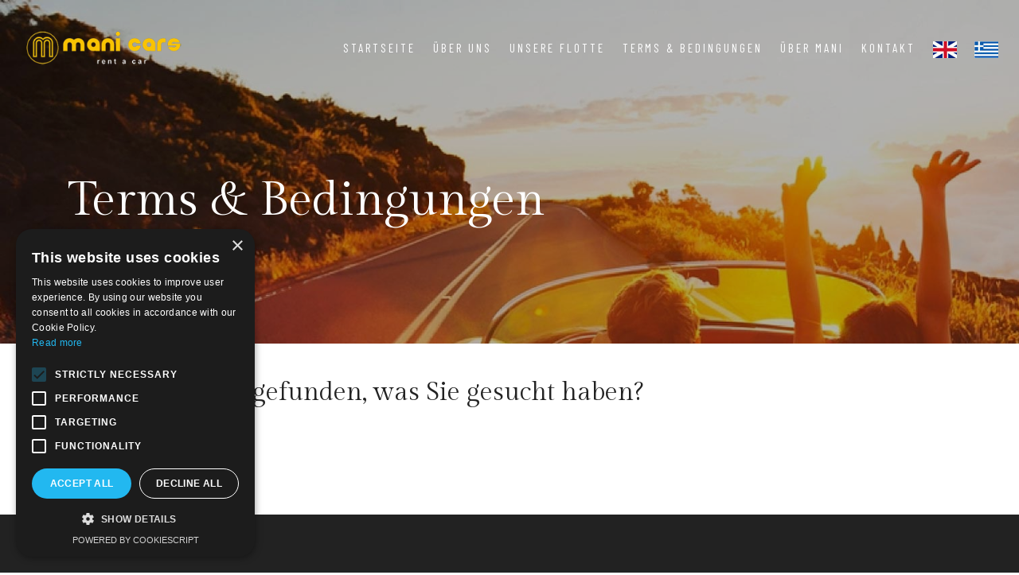

--- FILE ---
content_type: text/html; charset=UTF-8
request_url: https://manicars.gr/de-terms.php
body_size: 3635
content:
<!DOCTYPE html>
<html lang="de">
<head>
<!-- Google Tag Manager -->
<script>(function(w,d,s,l,i){w[l]=w[l]||[];w[l].push({'gtm.start':
new Date().getTime(),event:'gtm.js'});var f=d.getElementsByTagName(s)[0],
j=d.createElement(s),dl=l!='dataLayer'?'&l='+l:'';j.async=true;j.src=
'https://www.googletagmanager.com/gtm.js?id='+i+dl;f.parentNode.insertBefore(j,f);
})(window,document,'script','dataLayer','GTM-P23R3Q3V');</script>
<!-- End Google Tag Manager --><meta charset="utf-8">
    <meta http-equiv="X-UA-Compatible" content="IE=edge" />
    <meta name="viewport" content="width=device-width, initial-scale=1, maximum-scale=1" />
    <title>Mani Cars  - Terms & Bedingungen</title>
    <meta name="description" content="Mani Cars  - Terms & Bedingungen" />
    <link rel="shortcut icon" href="img/favicon.png" />
    <link rel="stylesheet" href="https://fonts.googleapis.com/css2?family=Barlow&amp;family=Barlow+Condensed&amp;family=Gilda+Display&amp;display=swap">
    <link rel="stylesheet" href="css/plugins.css" />
    <link rel="stylesheet" href="css/style.css?v=1742813115" />
    <!-- Global site tag (gtag.js) - Google Analytics -->
<!-- BEGIN .cookie track -->
<script type="text/javascript">
function createCookie(name,value,days) {
    if (days) {
        var date = new Date();
        date.setTime(date.getTime()+(days*24*60*60*1000));
        var expires = "; expires="+date.toGMTString();
    }
    else var expires = "";
    document.cookie = name+"="+value+expires+"; path=/";
}

function readCookie(name) {
    var nameEQ = name + "=";
    var ca = document.cookie.split(';');
    for(var i=0;i < ca.length;i++) {
        var c = ca[i];
        while (c.charAt(0)==' ') c = c.substring(1,c.length);
        if (c.indexOf(nameEQ) == 0) return c.substring(nameEQ.length,c.length);
    }
    return null;
}

function eraseCookie(name) {
    createCookie(name,"",-1);
}
</script>

   
<script type="text/javascript">
    createCookie('referrer','',60)
    createCookie('referrer_dt','24/01/2026',60)
    createCookie('gt_affiliation','Website',60)
</script>
		<!-- END .cookie track -->      </head>
<body>
<!-- Google Tag Manager (noscript) -->
<noscript><iframe src="https://www.googletagmanager.com/ns.html?id=GTM-P23R3Q3V"
height="0" width="0" style="display:none;visibility:hidden"></iframe></noscript>
<!-- End Google Tag Manager (noscript) --><!-- Preloader -->
   <!-- Preloader -->
    <div class="preloader-bg"></div>
    <div id="preloader">
        <div id="preloader-status">
            <div class="preloader-position loader"> <span></span> </div>
        </div>
    </div>
    <!-- Progress scroll totop -->
    <div class="progress-wrap cursor-pointer">
        <svg class="progress-circle svg-content" width="100%" height="100%" viewBox="-1 -1 102 102">
            <path d="M50,1 a49,49 0 0,1 0,98 a49,49 0 0,1 0,-98" />
        </svg>
    </div>
    <!-- Navbar -->
    <nav class="navbar navbar-expand-lg">
        <div class="container-fluid">
            <!-- Logo -->
            <div class="logo-wrapper navbar-brand valign">
                <a href="index.php">
                    <div class="logo">
                        <img src="https://static3.ezcar.gr/rentals/manicars/images/header/mani-rent-a-car-1.png" class="logo-img" alt="Mani Cars  - Terms & Bedingungen">
                    </div>
                </a>
            </div>
            <button class="navbar-toggler" type="button" data-toggle="collapse" data-target="#navbarSupportedContent" aria-controls="navbarSupportedContent" aria-expanded="false" aria-label="Toggle navigation"> <span class="icon-bar"><i class="ti-line-double"></i></span> </button>
            <!-- Navbar links -->
            <div class="collapse navbar-collapse" id="navbarSupportedContent">
                <ul class="navbar-nav ml-auto">
					

<li class="nav-item"><a class="nav-link" href="de-index.php">STARTSEITE</a></li>
<li class="nav-item"><a class="nav-link" href="de-about.php">ÜBER UNS</a></li>
<li class="nav-item"><a class="nav-link" href="de-cars.php">UNSERE FLOTTE</a></li>
<li class="nav-item"><a class="nav-link" href="de-terms.php">Terms & Bedingungen</a></li>
<li class="nav-item"><a class="nav-link" href="de-about-mani.php"> Über Mani</a></li>
<li class="nav-item"><a class="nav-link" href="de-contact.php">KONTAKT</a></li>
<li class="nav-item"> <a href="index.php" class="nav-link"><img src="img/en.jpg"></a></li><li class="nav-item"> <a href="gr-index.php" class="nav-link"><img src="img/gr.jpg"></a></li> 
					
					
                </ul>
            </div>
        </div>
    </nav>    <!-- Header Banner -->
    <div class="banner-header section-padding valign bg-img bg-fixed" data-overlay-dark="3" data-background="https://static3.ezcar.gr/rentals/manicars/images/header/mani-rent-a-car-3.jpg">
        <div class="container">
            <div class="row">
                <div class="col-md-12 text-left caption mt-90">
                    <h1>Terms & Bedingungen</h1>
                </div>
            </div>
        </div>
    </div>
    <!-- Contact -->
    <section class="contact section-padding">
        <div class="container">
        <div class="row">
							<div class="col-md-12 ">
 
								
								
								
							</div>
            <div class="col-md-12">
                <h2>Sie haben nicht gefunden, was Sie gesucht haben?</h2>
                            <div class="butn-dark mt-15 mb-30"> <a href="contact.php"><span>Kontaktiere uns jetzt</span></a> </div>
                        </div>
						</div>
        </div>
    </section>
    <!-- Reservation & Booking Form -->

    <!-- Footer -->
    <footer class="footer">
            <div class="footer-top">
                <div class="container">
                    <div class="row">
                        <div class="col-md-4">
                            <div class="footer-column footer-about">
                                <img class="footerLogo" src="https://static3.ezcar.gr/rentals/manicars/images/footer/mani-cars-1.png">
                                <p class="footer-about-text">Hier bei Mani Cars sind wir stolz auf unseren persönlichen Service und die Kundenbetreuung für alle unsere Kunden. Wenn Sie bei uns ein Auto mieten, können Sie sich vollkommen sicher fühlen, denn wir garantieren den von uns angegebenen Preis – der Preis, den Sie zahlen!<br />
Wir bieten das beste Preis-Leistungs-Verhältnis bei der Auto- und Fahrradvermietung zu sehr wettbewerbsfähigen Preisen.<br /> </p>
                                
                              <!--  <div class="footer-language"> <i class="lni ti-world"></i>
                                    <select>
                                        <option>English</option>
                                        <option>German</option>
                                    </select>
                                </div>-->
                            </div>
                        </div>
                        <div class="col-md-3 offset-md-1">
                            <div class="footer-column footer-explore clearfix">
                                <h3 class="footer-title">Erkunden</h3>
                                <ul class="footer-explore-list list-unstyled">
 <li><a href="de-index.php">STARTSEITE</a></li>
 <li><a href="de-about.php">ÜBER UNS</a></li>
 <li><a href="de-cars.php">UNSERE FLOTTE</a></li>
 <li><a href="de-terms.php">Terms & Bedingungen</a></li>
 <li><a href="de-about-mani.php"> Über Mani</a></li>
 <li><a href="de-contact.php">KONTAKT</a></li>
 
                                   
                                </ul>
                            </div>
                        </div>
                        <div class="col-md-4">
                            <div class="footer-column footer-contact">
                                <h3 class="footer-title">Kontakt</h3> 
								
          <div class="footer-contact-info">
									
<p class="footer-contact-text"> <a href="https://maps.app.goo.gl/1GVBjeKuaVU9P46bA">Mani Cars,Messinia,Mani Griechenland</a></p>
<p class="footer-contact-phone">
				<span class="flaticon-call"></span> <a href="tel:+302721077977 	">+3027210 77977 	</a></p>
<p class="footer-contact-phone">
				<span class="flaticon-call"></span> <a href="tel:+306981509944">+306981509944</a></p>
<p class="footer-contact-mail">
				<span class="ti-email"></span>  <a href="/cdn-cgi/l/email-protection#670e090108270a06090e04061514490015"><span class="__cf_email__" data-cfemail="ef86818980af828e81868c8e9d9cc1889d">[email&#160;protected]</span></a></p>
 						
            </div> 			
								
                                <div class="footer-about-social-list">
                                <a href="https://www.facebook.com/p/Mani-Cars-100075969623229/"><i class="ti-facebook"></i></a>

                                    <a href="https://www.instagram.com/manicars.gr/"><i class="ti-instagram"></i></a>
                                   
                                </div>
                            </div>
                        </div>
                    </div>
                </div>
            </div>
            <div class="footer-bottom">
                <div class="container">
					
					
					
					
					
					
 	
					
					
                    <div class="row">
                        <div class="col-md-12">
                            <div class="footer-bottom-inner">
                                <p class="footer-bottom-copy-right">Development  &amp; Hosting by <a href="https://zanteweb.com" title="ZanteWeb Internet Services"><img src="https://zanteweb.com/images/zanteweb.png" alt="ZanteWeb Internet Services in Zakynthos"></a>
</p>
                            </div>
                        </div>
                    </div>
                </div>
            </div>
    </footer>    <!-- jQuery -->
    <script data-cfasync="false" src="/cdn-cgi/scripts/5c5dd728/cloudflare-static/email-decode.min.js"></script><script src="js/jquery-3.6.0.min.js"></script>
    <script src="js/jquery-migrate-3.0.0.min.js"></script>
    <script src="js/modernizr-2.6.2.min.js"></script>
    <script src="js/imagesloaded.pkgd.min.js"></script>
    <script src="js/jquery.isotope.v3.0.2.js"></script>
    <script src="js/pace.js"></script>
    <script src="js/popper.min.js"></script>
    <script src="js/bootstrap.min.js"></script>
    <script src="js/scrollIt.min.js"></script>
    <script src="js/jquery.waypoints.min.js"></script>
    <script src="js/owl.carousel.min.js"></script>
    <script src="js/jquery.stellar.min.js"></script>
    <script src="js/jquery.magnific-popup.js"></script>
    <script src="js/YouTubePopUp.js"></script>
    <script src="js/select2.js"></script>
    <script src="js/datepicker.js"></script>
    <script src="js/smooth-scroll.min.js"></script>
    <script src="js/custom.js"></script>
    
   
  <script>

	$( "#location_checkbox" ).on( "change", function () {
		if ( $( this ).is(':checked') ) {
			

			$( "#dropoffl" ).fadeIn();
		} else {
			$( "#dropoffl" ).fadeOut( );
		}

	} );
</script><script defer src="https://static.cloudflareinsights.com/beacon.min.js/vcd15cbe7772f49c399c6a5babf22c1241717689176015" integrity="sha512-ZpsOmlRQV6y907TI0dKBHq9Md29nnaEIPlkf84rnaERnq6zvWvPUqr2ft8M1aS28oN72PdrCzSjY4U6VaAw1EQ==" data-cf-beacon='{"version":"2024.11.0","token":"3fe1b56b903742e294c5f387055ac898","r":1,"server_timing":{"name":{"cfCacheStatus":true,"cfEdge":true,"cfExtPri":true,"cfL4":true,"cfOrigin":true,"cfSpeedBrain":true},"location_startswith":null}}' crossorigin="anonymous"></script>
</body>

</html>


--- FILE ---
content_type: text/javascript
request_url: https://manicars.gr/js/custom.js
body_size: 3178
content:
/* -------------------------------------------------------

[ Custom settings ]

01. ScrollIt
02. Navbar scrolling background
03. Close navbar-collapse when a  clicked
04. Sections background image from data background 
05. Animations
06. YouTubePopUp
07. Testimonials owlCarousel
08. Rooms 1 owlCarousel
09. Rooms Page owlCarousel
10. Pricing owlCarousel
11. News owlCarousel
12. Team owlCarousel
13. Clients owlCarousel
14. Restaurant Menu owlCarousel
15. Restaurant Menu Tabs
16. Accordion Box (for Faqs)
17. MagnificPopup Gallery
18. Smooth Scrolling
19. Scroll back to top
20. Select2
21. Datapicker
22. Slider
23. Preloader
24. Contact Form

------------------------------------------------------- */
$(function () {
    "use strict";
    var wind = $(window);
    
    
    // ScrollIt
    $.scrollIt({
        upKey: 38, // key code to navigate to the next section
        downKey: 40, // key code to navigate to the previous section
        easing: 'swing', // the easing function for animation
        scrollTime: 600, // how long (in ms) the animation takes
        activeClass: 'active', // class given to the active nav element
        onPageChange: null, // function(pageIndex) that is called when page is changed
        topOffset: -70 // offste (in px) for fixed top navigation
    });
    
    
    // Navbar scrolling background
    wind.on("scroll", function () {
        var bodyScroll = wind.scrollTop(),
            navbar = $(".navbar"),
            logo = $(".navbar .logo> img");
        if (bodyScroll > 100) {
            navbar.addClass("nav-scroll");
            logo.attr('src', 'https://static3.ezcar.gr/rentals/manicars/images/header/mani-rent-a-car-1.png');
        } else {
            navbar.removeClass("nav-scroll");
            logo.attr('src', 'https://static3.ezcar.gr/rentals/manicars/images/header/mani-rent-a-car-1.png');
        }
    });
    
    
    // Close navbar-collapse when a  clicked
    $(".navbar-nav .dropdown-item a").on('click', function () {
        $(".navbar-collapse").removeClass("show");
    });
    
    
    // Sections background image from data background
    var pageSection = $(".bg-img, section");
    pageSection.each(function (indx) {
        if ($(this).attr("data-background")) {
            $(this).css("background-image", "url(" + $(this).data("background") + ")");
        }
    });

    
    // Animations
    var contentWayPoint = function () {
        var i = 0;
        $('.animate-box').waypoint(function (direction) {
            if (direction === 'down' && !$(this.element).hasClass('animated')) {
                i++;
                $(this.element).addClass('item-animate');
                setTimeout(function () {
                    $('body .animate-box.item-animate').each(function (k) {
                        var el = $(this);
                        setTimeout(function () {
                            var effect = el.data('animate-effect');
                            if (effect === 'fadeIn') {
                                el.addClass('fadeIn animated');
                            } else if (effect === 'fadeInLeft') {
                                el.addClass('fadeInLeft animated');
                            } else if (effect === 'fadeInRight') {
                                el.addClass('fadeInRight animated');
                            } else {
                                el.addClass('fadeInUp animated');
                            }
                            el.removeClass('item-animate');
                        }, k * 200, 'easeInOutExpo');
                    });
                }, 100);
            }
        }, {
            offset: '85%'
        });
    };
    $(function () {
        contentWayPoint();
    });
    
    
    // YouTubePopUp
    $("a.vid").YouTubePopUp();
    
    
    // Testimonials owlCarousel *
    $('.testimonials .owl-carousel').owlCarousel({
        loop: true,
        margin: 30,
        mouseDrag: true,
        autoplay: false,
        dots: true,
        nav: false,
        navText: ["<span class='lnr ti-angle-left'></span>", "<span class='lnr ti-angle-right'></span>"],
        responsiveClass: true,
        responsive: {
            0: {
                items: 1,
            },
            600: {
                items: 1
            },
            1000: {
                items: 1
            }
        }
    });
    
    // Rooms 1 owlCarousel *
    $('.rooms1 .owl-carousel').owlCarousel({
        loop: true,
        margin: 30,
        mouseDrag: true,
        autoplay: false,
        dots: true,
        autoplayHoverPause: true,
        nav: false,
        navText: ["<span class='lnr ti-angle-left'></span>","<span class='lnr ti-angle-right'></span>"],
        responsiveClass: true,
        responsive: {
            0: {
                items: 1,
            },
            600: {
                items: 2
            },
            1000: {
                items: 3
            }
        }
    });
    
    // Rooms 2 owlCarousel *
    $('.rooms2 .owl-carousel').owlCarousel({
        loop: true,
        margin: 30,
        mouseDrag: true,
        autoplay: false,
        dots: true,
        autoplayHoverPause: true,
        nav: false,
        navText: ["<span class='lnr ti-angle-left'></span>","<span class='lnr ti-angle-right'></span>"],
        responsiveClass: true,
        responsive: {
            0: {
                items: 1,
            },
            600: {
                items: 1
            },
            1000: {
                items: 1
            }
        }
    });
    
    // Rooms 3 owlCarousel *
    $('.rooms3 .owl-carousel').owlCarousel({
        loop: true,
        margin: 30,
        mouseDrag: true,
        autoplay: false,
        dots: true,
        autoplayHoverPause: true,
        nav: false,
        navText: ["<span class='lnr ti-angle-left'></span>","<span class='lnr ti-angle-right'></span>"],
        responsiveClass: true,
        responsive: {
            0: {
                items: 1,
            },
            600: {
                items: 2
            },
            1000: {
                items: 3
            }
        }
    });
    
    // Rooms Page owlCarousel *
    $('.rooms-page .owl-carousel').owlCarousel({
        loop: true,
        margin: 30,
        mouseDrag: true,
        autoplay: true,
        dots: false,
        nav: false,
        navText: ["<span class='lnr ti-angle-left'></span>","<span class='lnr ti-angle-right'></span>"],
        responsiveClass: true,
        responsive: {
            0: {
                items: 1,
            },
            600: {
                items: 1
            },
            1000: {
                items: 1
            }
        }
    });
    
    // Pricing owlCarousel *
    $('.pricing .owl-carousel').owlCarousel({
        loop: true,
        margin: 30,
        mouseDrag: true,
        autoplay: false,
        dots: true,
        autoplayHoverPause: true,
        nav: false,
        navText: ["<span class='lnr ti-angle-left'></span>","<span class='lnr ti-angle-right'></span>"],
        responsiveClass: true,
        responsive: {
            0: {
                items: 1
            },
            600: {
                items: 1
            },
            1000: {
                items: 2
            }
        }
    });
    
    // News owlCarousel *
    $('.news .owl-carousel').owlCarousel({
        loop: true,
        margin: 30,
        mouseDrag: true,
        autoplay: false,
        dots: false,
        nav: true,
        navText: ["<span class='lnr ti-angle-left'></span>","<span class='lnr ti-angle-right'></span>"],
        responsiveClass: true,
        responsive: {
            0: {
                items: 1,
                dots: true,
                nav: false
            },
            600: {
                items: 2,
                dots: true,
                nav: false
            },
            1000: {
                items: 3
            }
        }
    });
    
    // Team owlCarousel *
    $('.team .owl-carousel').owlCarousel({
        loop: true,
        margin: 30,
        dots: true,
        mouseDrag: true,
        autoplay: false,
        nav: false,
        navText: ["<span class='lnr ti-angle-left'></span>","<span class='lnr ti-angle-right'></span>"],
        responsiveClass: true,
        responsive: {
            0: {
                items: 1,
                dots: true
            },
            600: {
                items: 2
            },
            1000: {
                items: 3
            }
        }
    });
    
    // Clients owlCarousel *
    $('.clients .owl-carousel').owlCarousel({
        loop: true,
        margin: 30,
        mouseDrag: true,
        autoplay: true,
        dots: false,
        nav: false,
        navText: ["<span class='lnr ti-angle-left'></span>","<span class='lnr ti-angle-right'></span>"],
        responsiveClass: true,
        responsive: {
            0: {
                margin: 10,
                items: 3
            },
            600: {
                items: 3
            },
            1000: {
                items: 3
            }
        }
    });
    
    // Restaurant Menu owlCarousel
    $('.restaurant-menu .owl-carousel').owlCarousel({
        loop: true,
        margin: 0,
        autoplay: false,
        dots: false,
        nav: true,
        navText: ["<span class='lnr ti-angle-left'></span>","<span class='lnr ti-angle-right'></span>"],
        responsiveClass: true,
        responsive: {
            0: {
                items: 2,
                nav: false
            },
            600: {
                items: 3,
                nav: false
            },
            1000: {
                items: 4
            }
        }
    });
    
    // Restaurant Menu Tabs
    $(".restaurant-menu .tabs-icon").on("click", ".item", function () {
        $(".item").removeClass("active");
        var myID = $(this).attr("id");
        $(".restaurant-menu .cont").hide();
        $("#" + myID + "-content").fadeIn();
    });
    $(".restaurant-menu .tabs-icon").on("click", ".owl-item", function () {
        $(this).addClass("actived").siblings().removeClass("actived");
    });
    
    
    
    // Accordion Box (for Faqs)
    if ($(".accordion-box").length) {
        $(".accordion-box").on("click", ".acc-btn", function () {
            var outerBox = $(this).parents(".accordion-box");
            var target = $(this).parents(".accordion");
            if ($(this).next(".acc-content").is(":visible")) {
                //return false;
                $(this).removeClass("active");
                $(this).next(".acc-content").slideUp(300);
                $(outerBox).children(".accordion").removeClass("active-block");
            } else {
                $(outerBox).find(".accordion .acc-btn").removeClass("active");
                $(this).addClass("active");
                $(outerBox).children(".accordion").removeClass("active-block");
                $(outerBox).find(".accordion").children(".acc-content").slideUp(300);
                target.addClass("active-block");
                $(this).next(".acc-content").slideDown(300);
            }
        });
    }
    
    
    // MagnificPopup Gallery
    $('.gallery').magnificPopup({
        delegate: '.popimg',
        type: 'image',
        gallery: {
            enabled: true
        }
    });
    $(".img-zoom").magnificPopup({
        type: "image",
        closeOnContentClick: !0,
        mainClass: "mfp-fade",
        gallery: {
            enabled: !0,
            navigateByImgClick: !0,
            preload: [0, 1]
        }
    })
    $('.magnific-youtube, .magnific-vimeo, .magnific-custom').magnificPopup({
        disableOn: 700,
        type: 'iframe',
        mainClass: 'mfp-fade',
        removalDelay: 300,
        preloader: false,
        fixedContentPos: false
    });
    

    // Smooth Scrolling
    $('a[href*="#"]')
    // Remove links that don't actually link to anything
    .not('[href="#"]').not('[href="#0"]').click(function (event) {
        // On-page links
        if (location.pathname.replace(/^\//, '') == this.pathname.replace(/^\//, '') && location.hostname == this.hostname) {
            // Figure out element to scroll to
            var target = $(this.hash);
            target = target.length ? target : $('[name=' + this.hash.slice(1) + ']');
            // Does a scroll target exist?
            if (target.length) {
                // Only prevent default if animation is actually gonna happen
                event.preventDefault();
                $('html, body').animate({
                    scrollTop: target.offset().top
                }, 1000, function () {
                    // Callback after animation
                    // Must change focus!
                    var $target = $(target);
                    $target.focus();
                    if ($target.is(":focus")) { // Checking if the target was focused
                        return false;
                    } else {
                        $target.attr('tabindex', '-1'); // Adding tabindex for elements not focusable
                        $target.focus(); // Set focus again
                    };
                });
            }
        }
    });
    
    //  Scroll back to top
    var progressPath = document.querySelector('.progress-wrap path');
    var pathLength = progressPath.getTotalLength();
    progressPath.style.transition = progressPath.style.WebkitTransition = 'none';
    progressPath.style.strokeDasharray = pathLength + ' ' + pathLength;
    progressPath.style.strokeDashoffset = pathLength;
    progressPath.getBoundingClientRect();
    progressPath.style.transition = progressPath.style.WebkitTransition = 'stroke-dashoffset 10ms linear';
    var updateProgress = function () {
        var scroll = $(window).scrollTop();
        var height = $(document).height() - $(window).height();
        var progress = pathLength - (scroll * pathLength / height);
        progressPath.style.strokeDashoffset = progress;
    }
    updateProgress();
    $(window).scroll(updateProgress);
    var offset = 150;
    var duration = 550;
    jQuery(window).on('scroll', function () {
        if (jQuery(this).scrollTop() > offset) {
            jQuery('.progress-wrap').addClass('active-progress');
        } else {
            jQuery('.progress-wrap').removeClass('active-progress');
        }
    });
    jQuery('.progress-wrap').on('click', function (event) {
        event.preventDefault();
        jQuery('html, body').animate({
            scrollTop: 0
        }, duration);
        return false;
    })
    
    
    // Select2
    $('.select2').select2({
        minimumResultsForSearch: Infinity,
    });
    
    
    // Datapicker
    $(".datepicker").datepicker({
        orientation: "top",
	    dateFormat: 'dd/mm/yy',
		minDate: 0


    });
     
});


// Slider  
$(document).ready(function () {
    var owl = $('.header .owl-carousel');
    
    // Slider owlCarousel - (Inner Page Slider)
    $('.slider .owl-carousel').owlCarousel({
        items: 1,
        loop: true,
        dots: true,
        margin: 0,
        autoplay: true,
        autoplayTimeout: 5000,
        nav: false,
        navText: ['<i class="ti-angle-left" aria-hidden="true"></i>', '<i class="ti-angle-right" aria-hidden="true"></i>'],
        responsiveClass: true,
        responsive: {
            0: {
                dots: true
            },
            600: {
                dots: true
            },
            1000: {
                dots: true
            }
        }
    });
    
    // Slider owlCarousel (Homepage Slider)
    $('.slider-fade .owl-carousel').owlCarousel({
        items: 1,
        loop: true,
        dots: true,
        margin: 0,
        autoplay: true,
        autoplayTimeout: 5000,
        animateOut: 'fadeOut',
        nav: false,
        navText: ['<i class="ti-angle-left" aria-hidden="true"></i>', '<i class="ti-angle-right" aria-hidden="true"></i>'],
        responsiveClass: true,
        responsive: {
            0: {
                dots: false
            },
            600: {
                dots: false
            },
            1000: {
                dots: true
            }
        }
    });
    owl.on('changed.owl.carousel', function (event) {
        var item = event.item.index - 2; // Position of the current item
        $('span').removeClass('animated fadeInUp');
        $('h4').removeClass('animated fadeInUp');
        $('h1').removeClass('animated fadeInUp');
        $('p').removeClass('animated fadeInUp');
        $('.butn-light').removeClass('animated fadeInUp');
        $('.butn-dark').removeClass('animated fadeInUp');
        $('.owl-item').not('.cloned').eq(item).find('span').addClass('animated fadeInUp');
        $('.owl-item').not('.cloned').eq(item).find('h4').addClass('animated fadeInUp');
        $('.owl-item').not('.cloned').eq(item).find('h1').addClass('animated fadeInUp');
        $('.owl-item').not('.cloned').eq(item).find('p').addClass('animated fadeInUp');
        $('.owl-item').not('.cloned').eq(item).find('.butn-light').addClass('animated fadeInUp');
        $('.owl-item').not('.cloned').eq(item).find('.butn-dark').addClass('animated fadeInUp');
    });
});


// Preloader
$("#preloader").fadeOut(700);
	$(".preloader-bg").delay(700).fadeOut(700);
	var wind = $(window);


// Contact Form
var form = $('.contact__form'),
    message = $('.contact__msg'),
    form_data;
    // success function
    function done_func(response) {
        message.fadeIn().removeClass('alert-danger').addClass('alert-success');
        message.text(response);
        setTimeout(function () {
            message.fadeOut();
        }, 2000);
        form.find('input:not([type="submit"]), textarea').val('');
    }
    // fail function
    function fail_func(data) {
        message.fadeIn().removeClass('alert-success').addClass('alert-success');
        message.text(data.responseText);
        setTimeout(function () {
            message.fadeOut();
        }, 2000);
    }
    form.submit(function (e) {
        e.preventDefault();
        form_data = $(this).serialize();
        $.ajax({
            type: 'POST',
            url: form.attr('action'),
            data: form_data
        }).done(done_func).fail(fail_func);
    });